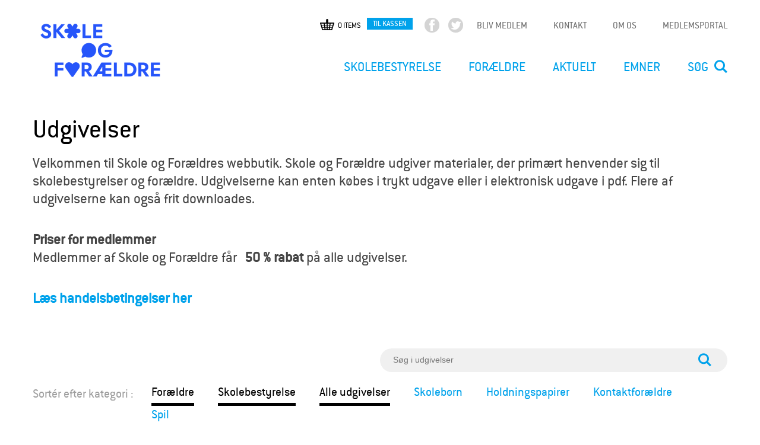

--- FILE ---
content_type: text/html; charset=utf-8
request_url: https://www.skole-foraeldre.dk/udgivelser?f%5B0%5D=im_field_category_publication%3A101&f%5B1%5D=im_field_category_publication%3A102&f%5B2%5D=im_field_category_publication%3A103
body_size: 9318
content:
<!DOCTYPE html>
<!--[if lt IE 7]><html class="lt-ie9 lt-ie8 lt-ie7" lang="da" dir="ltr"><![endif]-->
<!--[if IE 7]><html class="lt-ie9 lt-ie8" lang="da" dir="ltr"><![endif]-->
<!--[if IE 8]><html class="lt-ie9" lang="da" dir="ltr"><![endif]-->
<!--[if gt IE 8]><!--><html lang="da" dir="ltr"><!--<![endif]-->
<head>
<meta http-equiv="Content-Type" content="text/html; charset=utf-8" />
<meta charset="utf-8" />
<link rel="shortcut icon" href="https://www.skole-foraeldre.dk/sites/all/themes/sof_theme/favicon.ico" type="image/vnd.microsoft.icon" />
<meta name="viewport" content="width=device-width, initial-scale=1.0, user-scalable=yes" />
<meta name="MobileOptimized" content="width" />
<meta name="HandheldFriendly" content="true" />
<meta name="apple-mobile-web-app-capable" content="yes" />
<meta name="generator" content="Drupal 7 (https://www.drupal.org)" />
<link rel="canonical" href="https://www.skole-foraeldre.dk/udgivelser" />
<link rel="shortlink" href="https://www.skole-foraeldre.dk/udgivelser" />
<meta property="og:site_name" content="Skole og Forældre" />
<meta property="og:type" content="article" />
<meta property="og:url" content="https://www.skole-foraeldre.dk/udgivelser" />
<meta property="og:title" content="Udgivelser" />
<title>Udgivelser | Skole og Forældre</title>
<meta name="viewport" content="width=device-width, initial-scale=1" />
<script id="CookieConsent" src=https://policy.app.cookieinformation.com/uc.js data-culture="DA" data-gcm-version="2.0" type="text/javascript"></script>
<style type="text/css" media="all">
@import url("https://www.skole-foraeldre.dk/modules/system/system.base.css?t8bycj");
@import url("https://www.skole-foraeldre.dk/modules/system/system.menus.css?t8bycj");
@import url("https://www.skole-foraeldre.dk/modules/system/system.messages.css?t8bycj");
@import url("https://www.skole-foraeldre.dk/modules/system/system.theme.css?t8bycj");
</style>
<style type="text/css" media="all">
@import url("https://www.skole-foraeldre.dk/modules/comment/comment.css?t8bycj");
@import url("https://www.skole-foraeldre.dk/sites/all/modules/contrib/commerce_add_to_cart_confirmation/css/commerce_add_to_cart_confirmation.css?t8bycj");
@import url("https://www.skole-foraeldre.dk/sites/all/modules/contrib/date/date_api/date.css?t8bycj");
@import url("https://www.skole-foraeldre.dk/sites/all/modules/contrib/date/date_popup/themes/datepicker.1.7.css?t8bycj");
@import url("https://www.skole-foraeldre.dk/sites/all/modules/contrib/domain/domain_nav/domain_nav.css?t8bycj");
@import url("https://www.skole-foraeldre.dk/modules/field/theme/field.css?t8bycj");
@import url("https://www.skole-foraeldre.dk/modules/node/node.css?t8bycj");
@import url("https://www.skole-foraeldre.dk/modules/search/search.css?t8bycj");
@import url("https://www.skole-foraeldre.dk/modules/user/user.css?t8bycj");
@import url("https://www.skole-foraeldre.dk/sites/all/modules/contrib/views/css/views.css?t8bycj");
@import url("https://www.skole-foraeldre.dk/sites/all/modules/contrib/ckeditor/css/ckeditor.css?t8bycj");
</style>
<style type="text/css" media="all">
@import url("https://www.skole-foraeldre.dk/sites/all/modules/contrib/ctools/css/ctools.css?t8bycj");
@import url("https://www.skole-foraeldre.dk/sites/all/modules/contrib/panels/css/panels.css?t8bycj");
@import url("https://www.skole-foraeldre.dk/sites/all/modules/contrib/commerce/modules/line_item/theme/commerce_line_item.theme.css?t8bycj");
@import url("https://www.skole-foraeldre.dk/sites/default/files/css/follow.css?t8bycj");
</style>
<style type="text/css" media="screen">
@import url("https://www.skole-foraeldre.dk/sites/all/themes/adaptivetheme/at_core/css/at.layout.css?t8bycj");
@import url("https://www.skole-foraeldre.dk/sites/all/themes/sof_theme/css/global.base.css?t8bycj");
@import url("https://www.skole-foraeldre.dk/sites/all/themes/sof_theme/css/global.styles.css?t8bycj");
</style>
<style type="text/css" media="all">
@import url("https://www.skole-foraeldre.dk/sites/default/files/color/sof_theme-473c370f/colors.css?t8bycj");
@import url("https://www.skole-foraeldre.dk/sites/all/themes/sof_theme/css/global.font.css?t8bycj");
@import url("https://www.skole-foraeldre.dk/sites/all/themes/sof_theme/css/bellcom.css?t8bycj");
@import url("https://www.skole-foraeldre.dk/sites/all/themes/sof_theme/css/popup.css?t8bycj");
</style>
<style type="text/css" media="print">
@import url("https://www.skole-foraeldre.dk/sites/all/themes/sof_theme/css/print.css?t8bycj");
</style>
<link type="text/css" rel="stylesheet" href="https://www.skole-foraeldre.dk/sites/default/files/adaptivetheme/sof_theme_files/sof_theme.responsive.layout.css?t8bycj" media="only screen" />
<link type="text/css" rel="stylesheet" href="https://www.skole-foraeldre.dk/sites/all/themes/sof_theme/css/responsive.custom.css?t8bycj" media="only screen" />
<link type="text/css" rel="stylesheet" href="https://www.skole-foraeldre.dk/sites/all/themes/sof_theme/css/responsive.smalltouch.portrait.css?t8bycj" media="only screen and (max-width:320px)" />
<link type="text/css" rel="stylesheet" href="https://www.skole-foraeldre.dk/sites/all/themes/sof_theme/css/responsive.smalltouch.landscape.css?t8bycj" media="only screen and (min-width:320px) and (max-width:580px)" />
<link type="text/css" rel="stylesheet" href="https://www.skole-foraeldre.dk/sites/all/themes/sof_theme/css/responsive.tablet.portrait.css?t8bycj" media="only screen and (min-width:581px) and (max-width:768px)" />
<link type="text/css" rel="stylesheet" href="https://www.skole-foraeldre.dk/sites/all/themes/sof_theme/css/responsive.tablet.landscape.css?t8bycj" media="only screen and (min-width:769px) and (max-width:1024px)" />
<link type="text/css" rel="stylesheet" href="https://www.skole-foraeldre.dk/sites/all/themes/sof_theme/css/responsive.desktop.css?t8bycj" media="only screen and (min-width:1025px)" />

<!--[if lt IE 9]>
<style type="text/css" media="screen">
@import url("https://www.skole-foraeldre.dk/sites/default/files/adaptivetheme/sof_theme_files/sof_theme.lt-ie9.layout.css?t8bycj");
</style>
<![endif]-->
<script type="text/javascript" src="https://www.skole-foraeldre.dk/sites/all/modules/contrib/jquery_update/replace/jquery/1.7/jquery.min.js?v=1.7.2"></script>
<script type="text/javascript" src="https://www.skole-foraeldre.dk/misc/jquery-extend-3.4.0.js?v=1.7.2"></script>
<script type="text/javascript" src="https://www.skole-foraeldre.dk/misc/jquery-html-prefilter-3.5.0-backport.js?v=1.7.2"></script>
<script type="text/javascript" src="https://www.skole-foraeldre.dk/misc/jquery.once.js?v=1.2"></script>
<script type="text/javascript" src="https://www.skole-foraeldre.dk/misc/drupal.js?t8bycj"></script>
<script type="text/javascript" src="https://www.skole-foraeldre.dk/sites/all/modules/contrib/commerce_add_to_cart_confirmation/js/commerce_add_to_cart_confirmation.js?t8bycj"></script>
<script type="text/javascript" src="https://www.skole-foraeldre.dk/sites/default/files/languages/da_7ab2QkNrevy8Yu28B1Pr05rKYwk2EFjFc4g2-4knN1w.js?t8bycj"></script>
<script type="text/javascript" src="https://www.skole-foraeldre.dk/sites/all/modules/contrib/facetapi/facetapi.js?t8bycj"></script>
<script type="text/javascript" src="https://www.skole-foraeldre.dk/sites/all/modules/contrib/google_analytics/googleanalytics.js?t8bycj"></script>
<script type="text/javascript">
<!--//--><![CDATA[//><!--
(function(i,s,o,g,r,a,m){i["GoogleAnalyticsObject"]=r;i[r]=i[r]||function(){(i[r].q=i[r].q||[]).push(arguments)},i[r].l=1*new Date();a=s.createElement(o),m=s.getElementsByTagName(o)[0];a.async=1;a.src=g;m.parentNode.insertBefore(a,m)})(window,document,"script","https://www.google-analytics.com/analytics.js","ga");ga("create", "UA-18421930-1", {"cookieDomain":"auto"});ga("set", "anonymizeIp", true);ga("send", "pageview");
//--><!]]>
</script>
<script type="text/javascript" src="https://www.skole-foraeldre.dk/sites/all/themes/sof_theme/scripts/bot-detector.js?t8bycj"></script>
<script type="text/javascript" src="https://www.skole-foraeldre.dk/sites/all/themes/sof_theme/scripts/custom.js?t8bycj"></script>
<script type="text/javascript" src="https://www.skole-foraeldre.dk/sites/all/themes/sof_theme/scripts/popup.js?t8bycj"></script>
<script type="text/javascript">
<!--//--><![CDATA[//><!--
jQuery.extend(Drupal.settings, {"basePath":"\/","pathPrefix":"","setHasJsCookie":0,"ajaxPageState":{"theme":"sof_theme","theme_token":"B4yMz7tIhFJFOThYsaEoaUDe9MxuxhNpq98CpLFxCmk","js":{"sites\/all\/modules\/contrib\/addthis\/addthis.js":1,"sites\/all\/modules\/contrib\/jquery_update\/replace\/jquery\/1.7\/jquery.min.js":1,"misc\/jquery-extend-3.4.0.js":1,"misc\/jquery-html-prefilter-3.5.0-backport.js":1,"misc\/jquery.once.js":1,"misc\/drupal.js":1,"sites\/all\/modules\/contrib\/commerce_add_to_cart_confirmation\/js\/commerce_add_to_cart_confirmation.js":1,"public:\/\/languages\/da_7ab2QkNrevy8Yu28B1Pr05rKYwk2EFjFc4g2-4knN1w.js":1,"sites\/all\/modules\/contrib\/facetapi\/facetapi.js":1,"sites\/all\/modules\/contrib\/google_analytics\/googleanalytics.js":1,"0":1,"sites\/all\/themes\/sof_theme\/scripts\/bot-detector.js":1,"sites\/all\/themes\/sof_theme\/scripts\/custom.js":1,"sites\/all\/themes\/sof_theme\/scripts\/popup.js":1},"css":{"modules\/system\/system.base.css":1,"modules\/system\/system.menus.css":1,"modules\/system\/system.messages.css":1,"modules\/system\/system.theme.css":1,"modules\/comment\/comment.css":1,"sites\/all\/modules\/contrib\/commerce_add_to_cart_confirmation\/css\/commerce_add_to_cart_confirmation.css":1,"sites\/all\/modules\/contrib\/date\/date_api\/date.css":1,"sites\/all\/modules\/contrib\/date\/date_popup\/themes\/datepicker.1.7.css":1,"sites\/all\/modules\/contrib\/domain\/domain_nav\/domain_nav.css":1,"modules\/field\/theme\/field.css":1,"modules\/node\/node.css":1,"modules\/search\/search.css":1,"modules\/user\/user.css":1,"sites\/all\/modules\/contrib\/views\/css\/views.css":1,"sites\/all\/modules\/contrib\/ckeditor\/css\/ckeditor.css":1,"sites\/all\/modules\/contrib\/ctools\/css\/ctools.css":1,"sites\/all\/modules\/contrib\/panels\/css\/panels.css":1,"sites\/all\/modules\/contrib\/commerce\/modules\/line_item\/theme\/commerce_line_item.theme.css":1,"sites\/default\/files\/css\/follow.css":1,"sites\/all\/themes\/adaptivetheme\/at_core\/css\/at.layout.css":1,"sites\/all\/themes\/sof_theme\/css\/global.base.css":1,"sites\/all\/themes\/sof_theme\/css\/global.styles.css":1,"sites\/all\/themes\/sof_theme\/css\/colors.css":1,"sites\/all\/themes\/sof_theme\/css\/global.font.css":1,"sites\/all\/themes\/sof_theme\/css\/bellcom.css":1,"sites\/all\/themes\/sof_theme\/css\/popup.css":1,"sites\/all\/themes\/sof_theme\/css\/print.css":1,"public:\/\/adaptivetheme\/sof_theme_files\/sof_theme.responsive.layout.css":1,"sites\/all\/themes\/sof_theme\/css\/responsive.custom.css":1,"sites\/all\/themes\/sof_theme\/css\/responsive.smalltouch.portrait.css":1,"sites\/all\/themes\/sof_theme\/css\/responsive.smalltouch.landscape.css":1,"sites\/all\/themes\/sof_theme\/css\/responsive.tablet.portrait.css":1,"sites\/all\/themes\/sof_theme\/css\/responsive.tablet.landscape.css":1,"sites\/all\/themes\/sof_theme\/css\/responsive.desktop.css":1,"public:\/\/adaptivetheme\/sof_theme_files\/sof_theme.lt-ie9.layout.css":1}},"urlIsAjaxTrusted":{"https:\/\/www.skole-foraeldre.dk\/udgivelser?f%5B0%5D=im_field_category_publication%3A101\u0026f%5B1%5D=im_field_category_publication%3A102\u0026f%5B2%5D=im_field_category_publication%3A103":true,"https:\/\/www.skole-foraeldre.dk\/search\/node":true},"facetapi":{"facets":[{"limit":"20","id":"facetapi-facet-apachesolrsolr-block-im-field-category-publication","searcher":"apachesolr@solr","realmName":"block","facetName":"im_field_category_publication","queryType":"term","widget":"facetapi_links","showMoreText":"Show more","showFewerText":"Show fewer"}]},"googleanalytics":{"trackOutbound":1,"trackMailto":1,"trackDownload":1,"trackDownloadExtensions":"7z|aac|arc|arj|asf|asx|avi|bin|csv|doc(x|m)?|dot(x|m)?|exe|flv|gif|gz|gzip|hqx|jar|jpe?g|js|mp(2|3|4|e?g)|mov(ie)?|msi|msp|pdf|phps|png|ppt(x|m)?|pot(x|m)?|pps(x|m)?|ppam|sld(x|m)?|thmx|qtm?|ra(m|r)?|sea|sit|tar|tgz|torrent|txt|wav|wma|wmv|wpd|xls(x|m|b)?|xlt(x|m)|xlam|xml|z|zip"},"adaptivetheme":{"sof_theme":{"layout_settings":{"bigscreen":"three-col-grail","tablet_landscape":"three-col-grail","tablet_portrait":"one-col-vert","smalltouch_landscape":"one-col-vert","smalltouch_portrait":"one-col-stack"},"media_query_settings":{"bigscreen":"only screen and (min-width:1025px)","tablet_landscape":"only screen and (min-width:769px) and (max-width:1024px)","tablet_portrait":"only screen and (min-width:581px) and (max-width:768px)","smalltouch_landscape":"only screen and (min-width:320px) and (max-width:580px)","smalltouch_portrait":"only screen and (max-width:320px)"}}},"commerceAddToCartConfirmation":{"overlayClass":"commerce_add_to_cart_confirmation_overlay","overlayParentSelector":"body"}});
//--><!]]>
</script>
<!--[if lt IE 9]>
<script src="https://www.skole-foraeldre.dk/sites/all/themes/adaptivetheme/at_core/scripts/html5.js?t8bycj"></script>
<![endif]-->
</head>
<body class="html not-front not-logged-in no-sidebars page-udgivelser domain-www-sof-prelive-workingpropeople-com i18n-da site-name-hidden atr-7.x-3.x atv-7.x-3.2 page-panels">
  <div id="skip-link" class="nocontent">
    <a href="#main-content" class="element-invisible element-focusable">Gå til hovedindhold</a>
  </div>
    <div id="page-wrapper">
  <div id="page" class="container page">

    <!-- !Leaderboard Region -->
    
    <header id="header" class="clearfix" role="banner">

              <!-- !Branding -->
        <div id="branding" class="branding-elements clearfix">

                      <div id="logo">
              <a href="/"><img class="site-logo" src="https://www.skole-foraeldre.dk/sites/all/themes/sof_theme/logo.png" alt="Skole og Forældre" /></a>            </div>
          
                      <!-- !Site name and Slogan -->
            <div class="element-invisible h-group" id="name-and-slogan">

                              <h1 class="element-invisible" id="site-name">Skole og Forældre</h1>
              
              
            </div>
          
        </div>
      	  <!-- NAVIGATION CONTAINERS -->
	  <div class="header-right-main-container">
	      <div class="top-navigation-first">
	      	<div class="region region-top-header-navigation"><div class="region-inner clearfix"><nav id="block-menu-menu-top-navigation" class="block block-menu no-title odd first block-count-1 block-region-top-header-navigation block-menu-top-navigation"  role="navigation"><div class="block-inner clearfix">  
  
  <div class="block-content content"><ul class="menu clearfix"><li class="first leaf menu-depth-1 menu-item-2408"><a href="/bliv-medlem" title="">BLIV MEDLEM</a></li><li class="leaf menu-depth-1 menu-item-3215"><a href="/kontakt" title="">KONTAKT</a></li><li class="leaf menu-depth-1 menu-item-3216"><a href="/sektion/om-os-0" title="">OM OS</a></li><li class="last leaf menu-depth-1 menu-item-5164"><a href="/artikel/medlemsportal" title="">medlemsportal</a></li></ul></div>
  </div></nav><div id="block-follow-site" class="block block-follow no-title even block-count-2 block-region-top-header-navigation block-site" ><div class="block-inner clearfix">  
  
  <div class="block-content content"><div class='follow-links clearfix site'><div class='follow-link-wrapper follow-link-wrapper-facebook'><a href="https://www.facebook.com/SkoleOgForaeldre" class="follow-link follow-link-facebook follow-link-site" title="Følg os på Facebook">Facebook</a>
</div><div class='follow-link-wrapper follow-link-wrapper-twitter'><a href="https://twitter.com/SkoleForaeldre" class="follow-link follow-link-twitter follow-link-site" title="Følg os på Twitter">Twitter</a>
</div></div></div>
  </div></div><div id="block-views-sof-shopping-cart-block-block" class="block block-views no-title odd last block-count-3 block-region-top-header-navigation block-sof-shopping-cart-block-block" ><div class="block-inner clearfix">  
  
  <div class="block-content content"><div class="view view-sof-shopping-cart-block view-id-sof_shopping_cart_block view-display-id-block view-dom-id-74c483bcb38444b30c494b81228794ef">
        
  
  
      <div class="view-empty">
      0 items<div class="line-item-summary">
      <ul class="links inline"><li class="line-item-summary-checkout first last"><a href="/cart" rel="nofollow">Til kassen</a></li></ul></div>
    </div>
  
  
  
  
  
  
</div></div>
  </div></div></div></div></div>
	      <div class="header-navigation-container">
			  <!-- Custom html element for mediaum and small navigation link -->
			  <div id="nav-activation-link"><span>Menu</span></div>	
			  <!-- Custom html element for mediaum and small navigation link -->
		      <!-- !Header Region -->
		      <div class="header-inner-navigation-container">
		      	<div class="header-inner-navigation-container-hidden">
		      		<div class="top-navigation-main"><div class="region region-header"><div class="region-inner clearfix"><nav id="block-system-main-menu" class="block block-system block-menu no-title odd first last block-count-4 block-region-header block-main-menu"  role="navigation"><div class="block-inner clearfix">  
  
  <ul class="menu clearfix"><li class="first expanded"><a href="/" title="">SKOLEBESTYRELSE</a><div class="second-level-main-container"><ul class="second-level"><li class="first expanded"><a href="/" title="">Column I</a><div class="third-level-main-container"><ul class="third-level"><li class="first leaf"><a href="/artikel/medlemssystem" title="">MEDLEMSSYSTEM</a></li>
<li class="leaf"><a href="/sektion/skolebestyrelsens-v%C3%A6rkt%C3%B8jskasse" title="">VÆRKTØJSKASSE</a></li>
<li class="leaf"><a href="/sektion/online-opslagsbog">ONLINE OPSLAGSBOG</a></li>
<li class="last leaf"><a href="/radgivning">RÅDGIVNING</a></li>
</ul></div></li>
<li class="expanded"><a href="/" title="">Column 2</a><div class="third-level-main-container"><ul class="third-level"><li class="first leaf"><a href="/sektion/folkeskolens-kvalitetsprogram" title="Overblik og hjælp til arbejdet med Folkeskolens Kvalitetsprogram">FOLKESKOLENS KVALITETSPROGRAM</a></li>
<li class="last leaf"><a href="http://www.skole-foraeldre.dk/udgivelser?f[0]=im_field_category_publication%3A101" title="">UDGIVELSER</a></li>
</ul></div></li>
<li class="last expanded"><a href="/" title="">Column 3</a><div class="third-level-main-container"><ul class="third-level"><li class="first leaf"><a href="/artikel/landsmoede-2025-bliv-en-staerkere-stemme-din-skolebestyrelse" title="Tag med til Skole og Forældres landsmøde 2025">LANDSMØDE 2025: Indflydelse gennem samarbejde</a></li>
<li class="leaf"><a href="/sektion/kompetenceudvikling-til-skolebestyrelser-kommuner-og-for%C3%A6ldre" title="Kurser for skolebestyrelser, kontaktforældre og forældre">KURSER OG WEBINARER</a></li>
<li class="last leaf"><a href="http://www.skoleborn.dk" title="">MAGASINET SKOLEBØRN</a></li>
</ul></div></li>
</ul></div></li>
<li class="expanded"><a href="/sektion/for%C3%A6ldre">FORÆLDRE</a><div class="second-level-main-container"><ul class="second-level"><li class="first expanded"><a href="/" title="">COLUMN 1</a><div class="third-level-main-container"><ul class="third-level"><li class="first leaf"><a href="/artikel/for%C3%A6ldrer%C3%A5dgivningen">FORÆLDRERÅDGIVNINGEN</a></li>
<li class="leaf"><a href="http://www.foraeldrefiduser.dk/" title="">FORÆLDREFIDUSER</a></li>
<li class="leaf"><a href="http://www.emu.dk/omraade/gsk-for%C3%A6ldre#cookieaccepted" title="">FÆLLES MÅL</a></li>
<li class="last leaf"><a href="/sektion/guides-til-skolefor%C3%A6ldre">GUIDES TIL SKOLEFORÆLDRE</a></li>
</ul></div></li>
<li class="expanded"><a href="/" title="">COLUMN 2</a><div class="third-level-main-container"><ul class="third-level"><li class="first leaf"><a href="/artikel/trivselsambassad%C3%B8rer">TRIVSELSAMBASSADØRER</a></li>
<li class="leaf"><a href="/artikel/trivsel-p%C3%A5-spil">TRIVSEL PÅ SPIL</a></li>
<li class="leaf"><a href="/sektion/kendte-om-skolen-0">KENDTE OM SKOLEN</a></li>
<li class="last leaf"><a href="/sektion/kontaktfor%C3%A6ldre">KONTAKTFORÆLDRE</a></li>
</ul></div></li>
<li class="last expanded"><a href="/" title="">COLUMN 3</a><div class="third-level-main-container"><ul class="third-level"><li class="first leaf"><a href="http://www.skole-foraeldre.dk/udgivelser?f[0]=im_field_category_publication%3A103" title="">UDGIVELSER</a></li>
<li class="leaf"><a href="/artikel/tag-for%C3%A6ldrene-med" title="">INKLUSION</a></li>
<li class="leaf"><a href="/artikel/magasinet-skoleb%C3%B8rn-0">MAGASINET SKOLEBØRN</a></li>
<li class="last leaf"><a href="/sektion/l%C3%A6r-med-dit-barn">LÆR MED DIT BARN</a></li>
</ul></div></li>
</ul></div></li>
<li class="expanded"><a href="/" title="">AKTUELT</a><div class="second-level-main-container"><ul class="second-level"><li class="first expanded"><a href="/" title="">COLUMN 1</a><div class="third-level-main-container"><ul class="third-level"><li class="first leaf"><a href="/sektion/nyheder">NYHEDER</a></li>
<li class="last leaf"><a href="/artikel/h%C3%B8ringssvar">HØRINGSSVAR</a></li>
</ul></div></li>
<li class="expanded"><a href="/" title="">COLUMN 2</a><div class="third-level-main-container"><ul class="third-level"><li class="first last leaf"><a href="/artikel/holdningspapirer">HOLDNINGSPAPIRER</a></li>
</ul></div></li>
<li class="last leaf"><a href="/" title="">COLUMN 3</a></li>
</ul></div></li>
<li class="expanded"><a href="/" title="">EMNER</a><div class="second-level-main-container"><ul class="second-level"><li class="first expanded"><a href="/" title="">Column I</a><div class="third-level-main-container"><ul class="third-level"><li class="first leaf"><a href="http://www.inklusionsklar.dk" title="">INKLUSION</a></li>
<li class="leaf"><a href="/sektion/lektier-og-hjemmearbejde">LEKTIER OG HJEMMEARBEJDE</a></li>
<li class="leaf"><a href="/sektion/l%C3%A6ringsm%C3%A5l">LÆRINGSMÅL</a></li>
<li class="leaf"><a href="/sektion/test-og-evaluering">TEST OG EVALUERING</a></li>
<li class="last leaf"><a href="/sektion/uddannelsesvalg">UDDANNELSESVALG</a></li>
</ul></div></li>
<li class="expanded"><a href="/" title="">Column 2</a><div class="third-level-main-container"><ul class="third-level"><li class="first leaf"><a href="/sektion/b%C3%B8rn-med-s%C3%A6rlige-behov">BØRN MED SÆRLIGE BEHOV</a></li>
<li class="leaf"><a href="/sektion/dannelse">DANNELSE</a></li>
<li class="leaf"><a href="/sektion/elevinddragelse-0">ELEVINDDRAGELSE</a></li>
<li class="leaf"><a href="/sektion/folkeskolereformen">FOLKESKOLEREFORMEN</a></li>
<li class="last leaf"><a href="/sektion/god-undervisning">GOD UNDERVISNING</a></li>
</ul></div></li>
<li class="last expanded"><a href="/" title="">Column 3</a><div class="third-level-main-container"><ul class="third-level"><li class="first leaf"><a href="/sektion/digitale-medier">DIGITALE MEDIER</a></li>
<li class="leaf"><a href="/sektion/motivation">MOTIVATION</a></li>
<li class="leaf"><a href="/sektion/skole-hjem-samarbejde">SKOLE-HJEM-SAMARBEJDE</a></li>
<li class="last leaf"><a href="/sektion/trivsel-og-mobning-0">TRIVSEL OG MOBNING</a></li>
</ul></div></li>
</ul></div></li>
<li class="last leaf"><a href="/search/site" title="">Søg</a></li>
</ul>
  </div></nav></div></div></div>
		      		<div class="top-navigation-second"><div class="region region-top-header-navigation"><div class="region-inner clearfix"><div class="region region-top-header-navigation"><div class="region-inner clearfix"><nav id="block-menu-menu-top-navigation" class="block block-menu no-title odd first block-count-1 block-region-top-header-navigation block-menu-top-navigation"  role="navigation"><div class="block-inner clearfix">  
  
  <div class="block-content content"><ul class="menu clearfix"><li class="first leaf menu-depth-1 menu-item-2408"><a href="/bliv-medlem" title="">BLIV MEDLEM</a></li><li class="leaf menu-depth-1 menu-item-3215"><a href="/kontakt" title="">KONTAKT</a></li><li class="leaf menu-depth-1 menu-item-3216"><a href="/sektion/om-os-0" title="">OM OS</a></li><li class="last leaf menu-depth-1 menu-item-5164"><a href="/artikel/medlemsportal" title="">medlemsportal</a></li></ul></div>
  </div></nav><div id="block-follow-site" class="block block-follow no-title even block-count-2 block-region-top-header-navigation block-site" ><div class="block-inner clearfix">  
  
  <div class="block-content content"><div class='follow-links clearfix site'><div class='follow-link-wrapper follow-link-wrapper-facebook'><a href="https://www.facebook.com/SkoleOgForaeldre" class="follow-link follow-link-facebook follow-link-site" title="Følg os på Facebook">Facebook</a>
</div><div class='follow-link-wrapper follow-link-wrapper-twitter'><a href="https://twitter.com/SkoleForaeldre" class="follow-link follow-link-twitter follow-link-site" title="Følg os på Twitter">Twitter</a>
</div></div></div>
  </div></div><div id="block-views-sof-shopping-cart-block-block" class="block block-views no-title odd last block-count-3 block-region-top-header-navigation block-sof-shopping-cart-block-block" ><div class="block-inner clearfix">  
  
  <div class="block-content content"><div class="view view-sof-shopping-cart-block view-id-sof_shopping_cart_block view-display-id-block view-dom-id-74c483bcb38444b30c494b81228794ef">
        
  
  
      <div class="view-empty">
      0 items<div class="line-item-summary">
      <ul class="links inline"><li class="line-item-summary-checkout first last"><a href="/cart" rel="nofollow">Til kassen</a></li></ul></div>
    </div>
  
  
  
  
  
  
</div></div>
  </div></div></div></div></div></div></div>
		      	</div>	
		      </div>
		  </div>
	  </div> 
	  <!-- NAVIGATION CONTAINERS -->
    </header>

    <!-- !Navigation -->
            
    <!-- !Breadcrumbs -->
    <div id="breadcrumb" class="clearfix"><nav class="breadcrumb-wrapper clearfix" role="navigation" aria-labelledby="breadcrumb-label"><h2 id="breadcrumb-label" class="element-invisible">Du er her</h2><ol id="crumbs" class="clearfix"><li class="crumb crumb-first"><a href="/udgivelser?f%5B0%5D=im_field_category_publication%3A101" class="active">Skolebestyrelse</a></li><li class="crumb"><span class="crumb-separator"> &#187; </span><a href="/udgivelser?f%5B0%5D=im_field_category_publication%3A101&amp;f%5B1%5D=im_field_category_publication%3A102" class="active">Alle udgivelser</a></li><li class="crumb crumb-last"><span class="crumb-separator"> &#187; </span>Forældre</li></ol></nav></div>
    <!-- !Messages and Help -->
        
    <!-- !Secondary Content Region -->
    
    <div id="columns" class="columns clearfix">
      <main id="content-column" class="content-column" role="main">
        <div class="content-inner">

          <!-- !Highlighted region -->
          
          <section id="main-content">

            
            <!-- !Main Content Header -->
                          <header id="main-content-header" class="clearfix">

                                  <h1 id="page-title">
                    Udgivelser                  </h1>
                
                
              </header>
            
            <!-- !Main Content -->
                          <div id="content" class="region">
                <div id="block-system-main" class="block block-system no-title odd first last block-count-5 block-region-content block-main" >  
  
  <div class="one-column at-panel panel-display clearfix" >
  <div class="region region-one-main">
    <div class="region-inner clearfix">
      <div class="panel-pane pane-block pane-sof-releases-page-teaser-sof-releases-page-teaser page-releases-teaser-block no-title block">
  <div class="block-inner clearfix">
    
            
    
    <div class="block-content">
      <p>Velkommen til Skole og Forældres webbutik. Skole og Forældre udgiver materialer, der primært henvender sig til skolebestyrelser og forældre. Udgivelserne kan enten købes i trykt udgave eller i elektronisk udgave i pdf. Flere af udgivelserne kan også frit downloades.</p>

<p><strong>Priser for medlemmer</strong><br />
Medlemmer af Skole og Forældre får&nbsp;<strong>50 % rabat </strong>på alle udgivelser.</p>

<p><a href="node/5334"><strong>Læs handelsbetingelser her</strong></a></p>
    </div>

    
    
  </div>
</div>
<div class="panel-separator"></div><section class="panel-pane pane-apachesolr-form block">
  <div class="block-inner clearfix">
    
              <h2 class="pane-title block-title">Sortér efter kategori</h2>
        
    
    <div class="block-content">
      <form action="https://www.skole-foraeldre.dk/udgivelser?f%5B0%5D=im_field_category_publication%3A101&amp;f%5B1%5D=im_field_category_publication%3A102&amp;f%5B2%5D=im_field_category_publication%3A103" method="post" id="apachesolr-panels-search-form" accept-charset="UTF-8"><div><div class="form-item form-type-textfield form-item-apachesolr-panels-search-form">
  <label class="element-invisible" for="edit-apachesolr-panels-search-form--2">Søg </label>
 <input title="Indtast de ord du ønsker at søge efter." placeholder="Søg i udgivelser" type="text" id="edit-apachesolr-panels-search-form--2" name="apachesolr_panels_search_form" value="" size="15" maxlength="128" class="form-text" />
</div>
<input type="hidden" name="form_build_id" value="form-PsriV53ybXRrvAzoO6f_b2Ark75kSbEMawHIy268nZA" />
<input type="hidden" name="form_id" value="apachesolr_panels_search_form" />
<div class="form-actions form-wrapper" id="edit-actions"><input type="submit" id="edit-submit" name="op" value="Søg" class="form-submit" /></div></div></form>    </div>

    
    
  </div>
</section>
<div class="panel-separator"></div><section class="panel-pane pane-block pane-facetapi-afmhlrorvv0j1iq3m2zhtioj00gibodg page-releases-category-listing block">
  <div class="block-inner clearfix">
    
              <h2 class="pane-title block-title">Sortér efter kategori :</h2>
        
    
    <div class="block-content">
      <div class="item-list item-list-facetapi-facetapi-links"><ul class="facetapi-facetapi-links facetapi-facet-im-field-category-publication" id="facetapi-facet-apachesolrsolr-block-im-field-category-publication"><li class="active leaf even first"><a href="/udgivelser?f%5B0%5D=im_field_category_publication%3A101&amp;f%5B1%5D=im_field_category_publication%3A102" class="facetapi-active" id="facetapi-link">Forældre</a></li><li class="active leaf odd"><a href="/udgivelser?f%5B0%5D=im_field_category_publication%3A102&amp;f%5B1%5D=im_field_category_publication%3A103" class="facetapi-active" id="facetapi-link--2">Skolebestyrelse</a></li><li class="active leaf even"><a href="/udgivelser?f%5B0%5D=im_field_category_publication%3A101&amp;f%5B1%5D=im_field_category_publication%3A103" class="facetapi-active" id="facetapi-link--3">Alle udgivelser</a></li><li class="leaf odd"><a href="/udgivelser?f%5B0%5D=im_field_category_publication%3A101&amp;f%5B1%5D=im_field_category_publication%3A102&amp;f%5B2%5D=im_field_category_publication%3A103&amp;f%5B3%5D=im_field_category_publication%3A182" class="facetapi-inactive" id="facetapi-link--4">Skolebørn</a></li><li class="leaf even"><a href="/udgivelser?f%5B0%5D=im_field_category_publication%3A101&amp;f%5B1%5D=im_field_category_publication%3A102&amp;f%5B2%5D=im_field_category_publication%3A103&amp;f%5B3%5D=im_field_category_publication%3A189" class="facetapi-inactive" id="facetapi-link--5">Holdningspapirer</a></li><li class="leaf odd"><a href="/udgivelser?f%5B0%5D=im_field_category_publication%3A101&amp;f%5B1%5D=im_field_category_publication%3A102&amp;f%5B2%5D=im_field_category_publication%3A103&amp;f%5B3%5D=im_field_category_publication%3A104" class="facetapi-inactive" id="facetapi-link--6">Kontaktforældre</a></li><li class="leaf even last"><a href="/udgivelser?f%5B0%5D=im_field_category_publication%3A101&amp;f%5B1%5D=im_field_category_publication%3A102&amp;f%5B2%5D=im_field_category_publication%3A103&amp;f%5B3%5D=im_field_category_publication%3A183" class="facetapi-inactive" id="facetapi-link--7">Spil</a></li></ul></div>    </div>

    
    
  </div>
</section>
<div class="panel-separator"></div><div class="panel-pane pane-views-panes pane-publication-listing-view-grid-listing-publication no-title block">
  <div class="block-inner clearfix">
    
            
    
    <div class="block-content">
      <div class="view view-publication-listing-view view-id-publication_listing_view view-display-id-grid_listing_publication view-dom-id-974535ea83576d3e08e371fd8e9efe03">
        
  
  
      <div class="view-content">
        <div class="views-row views-row-1 views-row-odd views-row-first">
      
  <div class="views-field views-field-sm-thumb-publication-related-field-image">        <span class="field-content"></span>  </div>  
  <div class="views-field views-field-label">        <span class="field-content"><a href="https://www.skole-foraeldre.dk/publikation/h%C3%A5ndbog-skolefor%C3%A6ldre">Håndbog for skoleforældre</a></span>  </div>  
  <div class="views-field views-field-ts-node-teaser">        <span class="field-content"><a href="https://www.skole-foraeldre.dk/publikation/h%C3%A5ndbog-skolefor%C3%A6ldre">[leder du efter Skolebestyrelsens håndbog, så klik her]

Håndbog for skoleforældre er på 120 sider med mange illustrationer, billeder og faktabokse. Den er simpel at navigere i, men teksten dækker...</a></span>  </div>  </div>
  <div class="views-row views-row-2 views-row-even">
      
  <div class="views-field views-field-sm-thumb-publication-related-field-image">        <span class="field-content"></span>  </div>  
  <div class="views-field views-field-label">        <span class="field-content"><a href="https://www.skole-foraeldre.dk/skolebestyrelsens-h%C3%A5ndbog">Skolebestyrelsens håndbog</a></span>  </div>  
  <div class="views-field views-field-ts-node-teaser">        <span class="field-content"><a href="https://www.skole-foraeldre.dk/skolebestyrelsens-h%C3%A5ndbog">Den seneste reviderede udgave af Skolebestyrelsens håndbog er udkommet i maj 2022.

Kort om Skolebestyrelsens håndbog

Få indflydelse på skolens hverdag og udvikling.
Håndbogen giver alle...</a></span>  </div>  </div>
  <div class="views-row views-row-3 views-row-odd">
      
  <div class="views-field views-field-sm-thumb-publication-related-field-image">        <span class="field-content"></span>  </div>  
  <div class="views-field views-field-label">        <span class="field-content"><a href="https://www.skole-foraeldre.dk/publikation/h%C3%A6fte-7-indflydelse-gennem-budgettet">Hæfte 7: Indflydelse gennem budgettet</a></span>  </div>  
  <div class="views-field views-field-ts-node-teaser">        <span class="field-content"><a href="https://www.skole-foraeldre.dk/publikation/h%C3%A6fte-7-indflydelse-gennem-budgettet">Til fri download og køb:

Hæfte 7: Skolebestyrelsens arbejde - indflydelse gennem budgettet

Skolebestyrelsen skal godkende skolens budget. Det indebærer, at skolebestyrelsen, i samarbejde med...</a></span>  </div>  </div>
  <div class="views-row views-row-4 views-row-even">
      
  <div class="views-field views-field-sm-thumb-publication-related-field-image">        <span class="field-content"></span>  </div>  
  <div class="views-field views-field-label">        <span class="field-content"><a href="https://www.skole-foraeldre.dk/publikation/h%C3%A6fte-6-indflydelse-gennem-samarbejde">Hæfte 6: Indflydelse gennem samarbejde</a></span>  </div>  
  <div class="views-field views-field-ts-node-teaser">        <span class="field-content"><a href="https://www.skole-foraeldre.dk/publikation/h%C3%A6fte-6-indflydelse-gennem-samarbejde">Til fri download og køb:

Hæfte 6: Skolebestyrelsens arbejde - indflydelse gennem samarbejde

Skolebestyrelsen og de enkelte skolebestyrelsesmedlemmer får indflydelse på skolens udvikling ved at være...</a></span>  </div>  </div>
  <div class="views-row views-row-5 views-row-odd">
      
  <div class="views-field views-field-sm-thumb-publication-related-field-image">        <span class="field-content"></span>  </div>  
  <div class="views-field views-field-label">        <span class="field-content"><a href="https://www.skole-foraeldre.dk/publikation/h%C3%A6fte-5-tilsyn-med-skolen">Hæfte 5: Tilsyn med skolen</a></span>  </div>  
  <div class="views-field views-field-ts-node-teaser">        <span class="field-content"><a href="https://www.skole-foraeldre.dk/publikation/h%C3%A6fte-5-tilsyn-med-skolen">Til fri download og køb:

Hæfte 5: Skolebestyrelsens arbejde - tilsyn med skolen
En skolebestyrelse skal føre tilsyn med skolens virksomhed. Men hvad vil det egentlig sige? Hvorfor skal...</a></span>  </div>  </div>
  <div class="views-row views-row-6 views-row-even">
      
  <div class="views-field views-field-sm-thumb-publication-related-field-image">        <span class="field-content"></span>  </div>  
  <div class="views-field views-field-label">        <span class="field-content"><a href="https://www.skole-foraeldre.dk/publikation/h%C3%A6fte-4-principper-til-styring-af-skolen">Hæfte 4: Principper til styring af skolen</a></span>  </div>  
  <div class="views-field views-field-ts-node-teaser">        <span class="field-content"><a href="https://www.skole-foraeldre.dk/publikation/h%C3%A6fte-4-principper-til-styring-af-skolen">Til fri download og køb:

Hæfte 4: Skolebestyrelsens arbejde - principper til styring af skolen
En skolebestyrelse, der formulerer principper, er en bestyrelse med indflydelse. Principperne kan...</a></span>  </div>  </div>
  <div class="views-row views-row-7 views-row-odd">
      
  <div class="views-field views-field-sm-thumb-publication-related-field-image">        <span class="field-content"></span>  </div>  
  <div class="views-field views-field-label">        <span class="field-content"><a href="https://www.skole-foraeldre.dk/publikation/h%C3%A6fte-3-samarbejdet-mellem-skole-og-hjem">Hæfte 3: Samarbejdet mellem skole og hjem</a></span>  </div>  
  <div class="views-field views-field-ts-node-teaser">        <span class="field-content"><a href="https://www.skole-foraeldre.dk/publikation/h%C3%A6fte-3-samarbejdet-mellem-skole-og-hjem">Til fri download og køb:

Hæfte 3: Skolebestyrelsens arbejde - samarbejde mellem skole og hjem
Samarbejdet mellem skole og hjem er afgørende for vores børns læring, dannelse og trivsel. Det siger...</a></span>  </div>  </div>
  <div class="views-row views-row-8 views-row-even views-row-last">
      
  <div class="views-field views-field-sm-thumb-publication-related-field-image">        <span class="field-content"></span>  </div>  
  <div class="views-field views-field-label">        <span class="field-content"><a href="https://www.skole-foraeldre.dk/publikation/h%C3%A6fte-2-elevernes-l%C3%A6ringsudbytte">Hæfte 2: Elevernes læringsudbytte</a></span>  </div>  
  <div class="views-field views-field-ts-node-teaser">        <span class="field-content"><a href="https://www.skole-foraeldre.dk/publikation/h%C3%A6fte-2-elevernes-l%C3%A6ringsudbytte">Til fri download og køb:

Hæfte 2: Skolebestyrelsens arbejde - elevernes læringsudbytte.
Med folkeskolereformen skifter fokus fra undervisning til læring, så hver enkelt elevs udbytte af...</a></span>  </div>  </div>
    </div>
  
      <h2 class="element-invisible">Sider</h2><div class="item-list item-list-pager"><ul class="pager"><li class="pager-current even first">1</li><li class="pager-item odd"><a title="Gå til side 2" href="/udgivelser?f%5B0%5D=im_field_category_publication%3A101&amp;f%5B1%5D=im_field_category_publication%3A102&amp;f%5B2%5D=im_field_category_publication%3A103&amp;page=1">2</a></li><li class="pager-item even"><a title="Gå til side 3" href="/udgivelser?f%5B0%5D=im_field_category_publication%3A101&amp;f%5B1%5D=im_field_category_publication%3A102&amp;f%5B2%5D=im_field_category_publication%3A103&amp;page=2">3</a></li><li class="pager-item odd"><a title="Gå til side 4" href="/udgivelser?f%5B0%5D=im_field_category_publication%3A101&amp;f%5B1%5D=im_field_category_publication%3A102&amp;f%5B2%5D=im_field_category_publication%3A103&amp;page=3">4</a></li><li class="pager-item even"><a title="Gå til side 5" href="/udgivelser?f%5B0%5D=im_field_category_publication%3A101&amp;f%5B1%5D=im_field_category_publication%3A102&amp;f%5B2%5D=im_field_category_publication%3A103&amp;page=4">5</a></li><li class="pager-item odd"><a title="Gå til side 6" href="/udgivelser?f%5B0%5D=im_field_category_publication%3A101&amp;f%5B1%5D=im_field_category_publication%3A102&amp;f%5B2%5D=im_field_category_publication%3A103&amp;page=5">6</a></li><li class="pager-next even"><a title="Gå til næste side" href="/udgivelser?f%5B0%5D=im_field_category_publication%3A101&amp;f%5B1%5D=im_field_category_publication%3A102&amp;f%5B2%5D=im_field_category_publication%3A103&amp;page=1">næste ›</a></li><li class="pager-last odd last"><a title="Gå til sidste side" href="/udgivelser?f%5B0%5D=im_field_category_publication%3A101&amp;f%5B1%5D=im_field_category_publication%3A102&amp;f%5B2%5D=im_field_category_publication%3A103&amp;page=5">sidste »</a></li></ul></div>  
  
  
  
  
</div>    </div>

    
    
  </div>
</div>
    </div>
  </div>
</div>

  </div>              </div>
            
            <!-- !Feed Icons -->
            
            
          </section><!-- /end #main-content -->

          <!-- !Content Aside Region-->
          
        </div><!-- /end .content-inner -->
      </main><!-- /end #content-column -->

      <!-- !Sidebar Regions -->
            
    </div><!-- /end #columns -->

    <!-- !Tertiary Content Region -->
    
    <!-- !Footer -->
    <div class="footer-main-container">
      <!-- Social media region -->
	    

      <div class="footer-social-region" >
      	<h2>følg med</h2>
      	<div class="region region-social-media-region"><div class="region-inner clearfix"><section id="block-mailchimp-signup-sof-mailchimp-form" class="block block-mailchimp-signup odd first block-count-6 block-region-social-media-region block-sof-mailchimp-form" ><div class="block-inner clearfix">  <div class="mailchimp-signup-sof"><div class="sof_footer_social_media_icon"></div>
      <h2 class="block-title">Nyhedsbrev</h2>
  
  <div class="block-content content"><form class="mailchimp-signup-subscribe-form" action="https://www.skole-foraeldre.dk/udgivelser?f%5B0%5D=im_field_category_publication%3A101&amp;f%5B1%5D=im_field_category_publication%3A102&amp;f%5B2%5D=im_field_category_publication%3A103" method="post" id="mailchimp-signup-subscribe-block-sof-mailchimp-form-form" accept-charset="UTF-8"><div><div class="mailchimp-signup-subscribe-form-description">Tilmeld dig Skole og Forældres nyhedsbrev.</div><div id="sof-general-tweaks-mailchimp"> <div id="mailchimp-newsletter-54dd9a130a-mergefields" class="mailchimp-newsletter-mergefields"><div class="form-item form-type-textfield form-item-mergevars-EMAIL">
  <label for="edit-mergevars-email">Email Address <span class="form-required" title="Dette felt er obligatorisk.">*</span></label>
 <input type="text" id="edit-mergevars-email" name="mergevars[EMAIL]" value="" size="25" maxlength="128" class="form-text required" />
</div>
</div><input type="hidden" name="form_build_id" value="form-TM13uNy-0EeNByXCRzuWPpomtYKTecU9iIUFW-VDfUI" />
<input type="hidden" name="form_id" value="mailchimp_signup_subscribe_block_sof_mailchimp_form_form" />
</div><div class="form-actions form-wrapper" id="edit-actions--2"><input type="submit" id="edit-submit--2" name="op" value="Send" class="form-submit" /></div></div></form></div>
  </div></div></section><div id="block-sof-footer-social-media-sof-footer-social-media" class="block block-sof-footer-social-media no-title even last block-count-7 block-region-social-media-region block-sof-footer-social-media" ><div class="block-inner clearfix">  
  
  <div class="block-content content">
<div class="sof_footer_social_media_block">
      <div class="footer_social_media_facebook" >
      <div class="sof_footer_social_media_icon" >
        <a href="https://www.facebook.com/SkoleOgForaeldre" target="_blank"><img src="https://www.skole-foraeldre.dk/sites/all/themes/sof_theme/css/images/facebook-social-media.png"/></a>      </div>
      <h5>Facebook</h5>
      <p>Deltag i debatten på Skole og Forældres Facebook-side.</p>
      <a href="https://www.facebook.com/SkoleOgForaeldre" target="_blank">Læs mere</a>    </div>
      <div class="footer_social_media_twitter" >
      <div class="sof_footer_social_media_icon" >
        <a href="https://twitter.com/SkoleForaeldre" target="_blank"><img src="https://www.skole-foraeldre.dk/sites/all/themes/sof_theme/css/images/twiiter-social-media.png"/></a>      </div>
      <h5>Twitter</h5>
      <p>Den hurtige version. Tweets med links til Skole og Forældres pressemeddelelser m.v.</p>
      <a href="https://twitter.com/SkoleForaeldre" target="_blank">Læs mere</a>    </div>
  </div>
</div>
  </div></div></div></div>      </div>
              <!-- Footer region -->
      <footer id="footer" class="clearfix" role="contentinfo">
        <div class="region-footer">
          <div class="footer-logo">
		        <img src="https://www.skole-foraeldre.dk/sites/all/themes/sof_theme/footer_logo.png" />
		      </div>
          <div class="region region-footer-right-short"><div class="region-inner clearfix"><section id="block-block-1" class="block block-block odd first last block-count-8 block-region-footer-right-short block-1" ><div class="block-inner clearfix">  
      <h2 class="block-title">Kontakt</h2>
  
  <div class="block-content content"><p>+ 45 33 26 17 21<br />
<a href="mailto:post@skole-foraeldre.dk">post@skole-foraeldre.dk</a></p>

<p>Skole og Forældre,<br />
Valdemarsgade 8, 2. sal<br />
1665 København V</p>

<p>CVR-nummer: 10 75 34 14<br />
EAN-nummer: 5797200086761</p>
</div>
  </div></section></div></div>	        <div class="region region-footer-left-long"><div class="region-inner clearfix"><div id="block-block-2" class="block block-block no-title odd first block-count-9 block-region-footer-left-long block-2" ><div class="block-inner clearfix">  
  
  <div class="block-content content"><p>Skole og Forældre er landsorganisationen for skolebestyrelser og forældre til børn i folkeskolen. Vi gør skolebestyrelsesmedlemmer og forældre stærkere.</p>

<p>Denne hjemmeside anvender kun funktionelle cookies. <a href="http://www.skole-foraeldre.dk/artikel/privatlivspolitik">Se privatlivspolitik</a></p>
</div>
  </div></div><div id="block-block-13" class="block block-block no-title even last block-count-10 block-region-footer-left-long block-13" ><div class="block-inner clearfix">  
  
  <div class="block-content content"><!-- Basechat fixed entry start /  --><!-- Adds fixed element --><!-- Insert on all pages over body-end or in header--><script type="text/javascript" async="" src="https://phs.basechat.com/js/basechat-integration.js?winid=742842137902"></script><!--Basechat fixed entry end --></div>
  </div></div></div></div>	      	     </div>
      </footer>
    </div>
  </div>
</div>
  <script type="text/javascript" src="https://www.skole-foraeldre.dk/sites/all/modules/contrib/addthis/addthis.js?t8bycj"></script>
</body>
</html>


--- FILE ---
content_type: text/css
request_url: https://www.skole-foraeldre.dk/sites/default/files/css/follow.css?t8bycj
body_size: 487
content:
/**
 * This CSS file is generated by Follow module. DO NOT edit it directly.
 * Instead, copy the file to your theme's CSS directory and edit it there.
 */

/**
 * Lille icon style.
 */
a.follow-link {
  display: block;
  height: 30px;
  line-height: 26px;
  background-position: 0 0;
  background-repeat: no-repeat;
  padding-left: 28px;
  padding-right: 3px;

  /* Used for hiding the text */
  text-indent: 0em;
  white-space: normal;
  overflow: hidden;
  text-align: left;
  direction: ltr;
}

span.follow-link-wrapper a {
  float: left;
}

a.follow-link-facebook {
  background-image: url(/sites/all/modules/contrib/follow/icons/small/icon-facebook.png);
}

a.follow-link-googleplus {
  background-image: url(/sites/all/modules/contrib/follow/icons/small/icon-googleplus.png);
}

a.follow-link-myspace {
  background-image: url(/sites/all/modules/contrib/follow/icons/small/icon-myspace.png);
}

a.follow-link-virb {
  background-image: url(/sites/all/modules/contrib/follow/icons/small/icon-virb.png);
}

a.follow-link-bliptv {
  background-image: url(/sites/all/modules/contrib/follow/icons/small/icon-bliptv.png);
}

a.follow-link-lastfm {
  background-image: url(/sites/all/modules/contrib/follow/icons/small/icon-lastfm.png);
}

a.follow-link-youtube {
  background-image: url(/sites/all/modules/contrib/follow/icons/small/icon-youtube.png);
}

a.follow-link-twitter {
  background-image: url(/sites/all/modules/contrib/follow/icons/small/icon-twitter.png);
}

a.follow-link-picasa {
  background-image: url(/sites/all/modules/contrib/follow/icons/small/icon-picasa.png);
}

a.follow-link-flickr {
  background-image: url(/sites/all/modules/contrib/follow/icons/small/icon-flickr.png);
}

a.follow-link-vimeo {
  background-image: url(/sites/all/modules/contrib/follow/icons/small/icon-vimeo.png);
}

a.follow-link-linkedin {
  background-image: url(/sites/all/modules/contrib/follow/icons/small/icon-linkedin.png);
}

a.follow-link-delicious {
  background-image: url(/sites/all/modules/contrib/follow/icons/small/icon-delicious.png);
}

a.follow-link-tumblr {
  background-image: url(/sites/all/modules/contrib/follow/icons/small/icon-tumblr.png);
}

a.follow-link-this-site {
  background-image: url(/sites/all/modules/contrib/follow/icons/small/icon-feed.png);
}

a.follow-link-viadeo {
  background-image: url(/sites/all/modules/contrib/follow/icons/small/icon-viadeo.png);
}

a.follow-link-xing {
  background-image: url(/sites/all/modules/contrib/follow/icons/small/icon-xing.png);
}

a.follow-link-spiceworks {
  background-image: url(/sites/all/modules/contrib/follow/icons/small/icon-spiceworks.png);
}

a.follow-link-newsletter {
  background-image: url(/sites/all/modules/contrib/follow/icons/small/icon-newsletter.png);
}



--- FILE ---
content_type: text/css
request_url: https://www.skole-foraeldre.dk/sites/all/themes/sof_theme/css/global.font.css?t8bycj
body_size: 655
content:

/* =============================================================================
 *   Font faces
 * ========================================================================== */
/**
**/
@import url("https://fast.fonts.net/t/1.css?apiType=css&projectid=47f98cb8-2a61-42a5-8a44-e8946b659c61");
@font-face{
  font-family:"conduit_itclight";
  src:url("fonts/condult_itc/45fa0132-0858-4e18-9594-5a070788a059.eot?#iefix");
  src:url("fonts/condult_itc/45fa0132-0858-4e18-9594-5a070788a059.eot?#iefix") format("eot"),
      url("fonts/condult_itc/0f250d3b-13fd-469c-a4ec-9f9984165dea.woff2") format("woff2"),
      url("fonts/condult_itc/e924c59f-bc21-471f-ad1b-cefd0c1a6315.woff") format("woff"),
      url("fonts/condult_itc/13b88c12-e5f0-46c4-932a-57fe881b7c46.ttf") format("truetype"),
      url("fonts/condult_itc/cf39e66c-fff7-43d5-b865-0a45543d590a.svg#cf39e66c-fff7-43d5-b865-0a45543d590a") format("svg");
}
@font-face{
  font-family:"conduit_itcregular";
  src:url("fonts/condult_itc/367b2d50-c71b-4348-b8e2-d364f82386ea.eot?#iefix");
  src:url("fonts/condult_itc/367b2d50-c71b-4348-b8e2-d364f82386ea.eot?#iefix") format("eot"),
      url("fonts/condult_itc/8846bd5f-2288-474a-9e36-1f6a456687e8.woff2") format("woff2"),
      url("fonts/condult_itc/e328f17d-e8e5-424f-92e8-31af32b2ebac.woff") format("woff"),
      url("fonts/condult_itc/97556a76-3d0b-4ad7-ae17-02b5d97e928b.ttf") format("truetype"),
      url("fonts/condult_itc/407529ad-dcaa-4637-ac62-6cf9265d4f52.svg#407529ad-dcaa-4637-ac62-6cf9265d4f52") format("svg");
}
@font-face {
  font-family: 'fontello';
  src: url('fonts/fontello/fontello.eot?82788797');
  src: url('fonts/fontello/fontello.eot?82788797#iefix') format('embedded-opentype'),
       url('fonts/fontello/fontello.woff?82788797') format('woff'),
       url('fonts/fontello/fontello.ttf?82788797') format('truetype'),
       url('fonts/fontello/fontello.svg?82788797#fontello') format('svg');
  font-weight: normal;
  font-style: normal;
}

@font-face {
  font-family: 'fontelloslide';
  src: url('fonts/fontelloslide/fontelloslide.eot?72003881');
  src: url('fonts/fontelloslide/fontelloslide.eot?72003881#iefix') format('embedded-opentype'),
       url('fonts/fontelloslide/fontelloslide.woff?72003881') format('woff'),
       url('fonts/fontelloslide/fontelloslide.ttf?72003881') format('truetype'),
       url('fonts/fontelloslide/fontelloslide.svg?72003881#fontello') format('svg');
  font-weight: normal;
  font-style: normal;
}

@font-face {
  font-family: 'Georgia';
  src: url('fonts/Georgia/Georgia.eot?#iefix') format('embedded-opentype'),
       url('fonts/Georgia/Georgia.woff') format('woff'),
       url('fonts/Georgia/Georgia.ttf')  format('truetype'),
       url('fonts/Georgia/Georgia.svg#Georgia') format('svg');
  font-weight: normal;
  font-style: normal;
}
